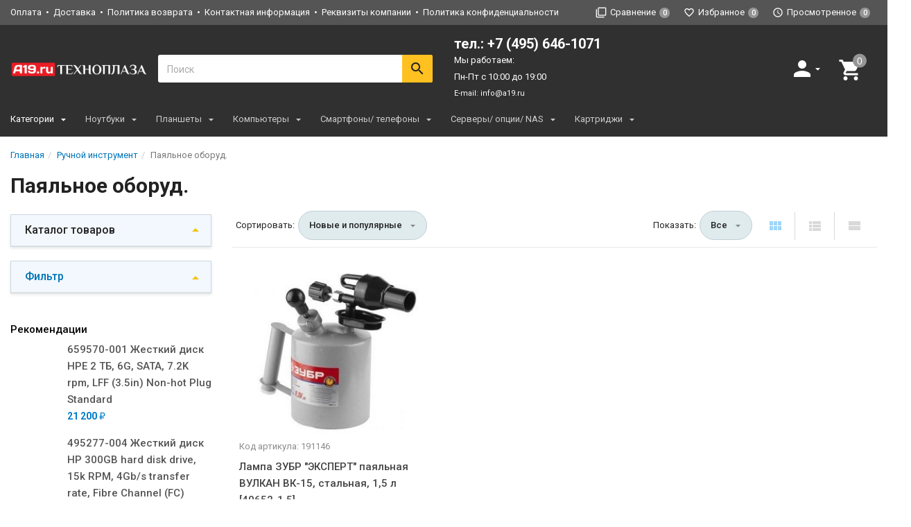

--- FILE ---
content_type: application/javascript
request_url: https://a19.ru/wa-data/public/shop/themes/a19-dsvpro/js/jQuery.Brazzers-Carousel.min.js
body_size: 1495
content:
!function(a){a.fn.brazzersCarousel=function(){return this.addClass("brazzers-daddy").append("<div class='tmb-wrap'><div class='tmb-wrap-table'>").append("<div class='image-wrap'>").each(function(){var e=a(this);e.find("img").appendTo(e.find(".image-wrap")).each(function(){e.find(".tmb-wrap-table").append("<div>")})}).find(".tmb-wrap-table").bind("touchmove",function(e){e.preventDefault();var t=e.originalEvent.changedTouches[0],i=document.elementFromPoint(t.clientX,t.clientY),s=a(i).parent(".tmb-wrap-table").closest(".brazzers-daddy").find("img"),d=a(i).parent(".tmb-wrap-table").find("div");s.removeClass("active").eq(a(i).index()).addClass("active").trigger("lazyload"),d.removeClass("active"),a(i).addClass("active")}).find("div").hover(function(){var e=a(this).parent(".tmb-wrap-table").closest(".brazzers-daddy").find("img"),t=a(this).parent(".tmb-wrap-table").find("div"),i=a(this).closest(".brazzers-daddy").find(".galleryMore");e.removeClass("active").eq(a(this).index()).addClass("active").trigger("lazyload"),t.removeClass("active"),a(this).addClass("active"),a(this).is(":last-child")?i.addClass("active"):i.removeClass("active")},function(){var e=a(this).closest(".tmb-wrap-table").find("div"),t=a(this).closest(".brazzers-daddy").find("img");a(this).closest(".brazzers-daddy").find(".galleryMore").removeClass("active"),e.removeClass("active").first().addClass("active"),t.removeClass("active").first().addClass("active")}).parent().find(":first").addClass("active")}}(jQuery);